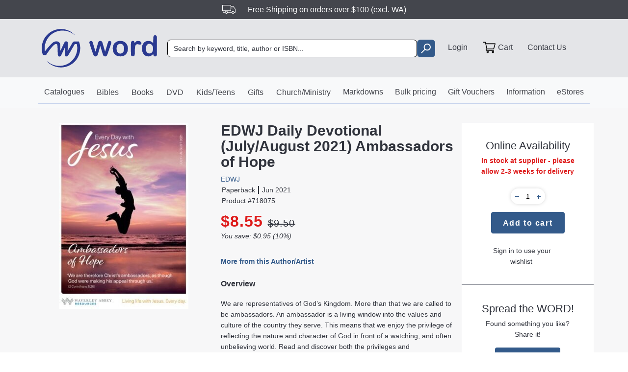

--- FILE ---
content_type: application/javascript
request_url: https://www.word.com.au/assets/ProductAPI-DJc9Mrpe.js
body_size: 332
content:
import{f as u}from"./index-WUpZl-Kn.js";var a="https://api.word.com.au/productgroup/{0}",p="https://api.word.com.au/product/{0}",c="https://api.word.com.au/page-products?pageTypeId=3&productGroupId={0}",l="https://api.word.com.au/page-products?pageTypeId=4&productGroupId={0}&categoryId={1}",d="https://api.word.com.au/page-products?pageTypeId=5&productGroupId={0}&subjectId={1}",s="https://api.word.com.au/page-products/section/{0}",n="https://api.word.com.au/page-products?pageTypeId=2",i="https://api.word.com.au/product/{0}/email-to-friend",g="https://api.word.com.au/product/{0}/review",f="https://api.word.com.au/product/{0}/review/{1}";function G(t){const e=a.replace("{0}",t);return u(e,"GET",!1,null,!1)}function m(t){const e=p.replace("{0}",t);return u(e,"GET",!0,null)}function w(t){let e=c;return t?e=e.replace("{0}",t):e=e.replace("&productGroupId={0}",""),u(e,"GET",!0,null)}function v(t,e){let r=l;return t?r=r.replace("{0}",t):r=r.replace("&productGroupId={0}",""),e?r=r.replace("{1}",e):r=r.replace("&categoryId={1}",""),u(r,"GET",!0,null)}function T(t,e){let r=d;return t?r=r.replace("{0}",t):r=r.replace("&productGroupId={0}",""),e?r=r.replace("{1}",e):r=r.replace("&subjectId={1}",""),u(r,"GET",!0,null)}function h(t){let e=s.replace("{0}",t);return u(e,"GET",!0,null)}function U(){return u(n,"GET",!0,null)}function I(t,e){const r=i.replace("{0}",t);return u(r,"POST",!0,e)}function R(t,e){const r=g.replace("{0}",t);return u(r,"POST",!0,e)}function b(t,e,r){const o=f.replace("{0}",t).replace("{1}",e);return u(o,"PATCH",!0,r)}export{m as a,G as b,v as c,T as d,I as e,U as f,h as g,w as h,b as r,R as s};
